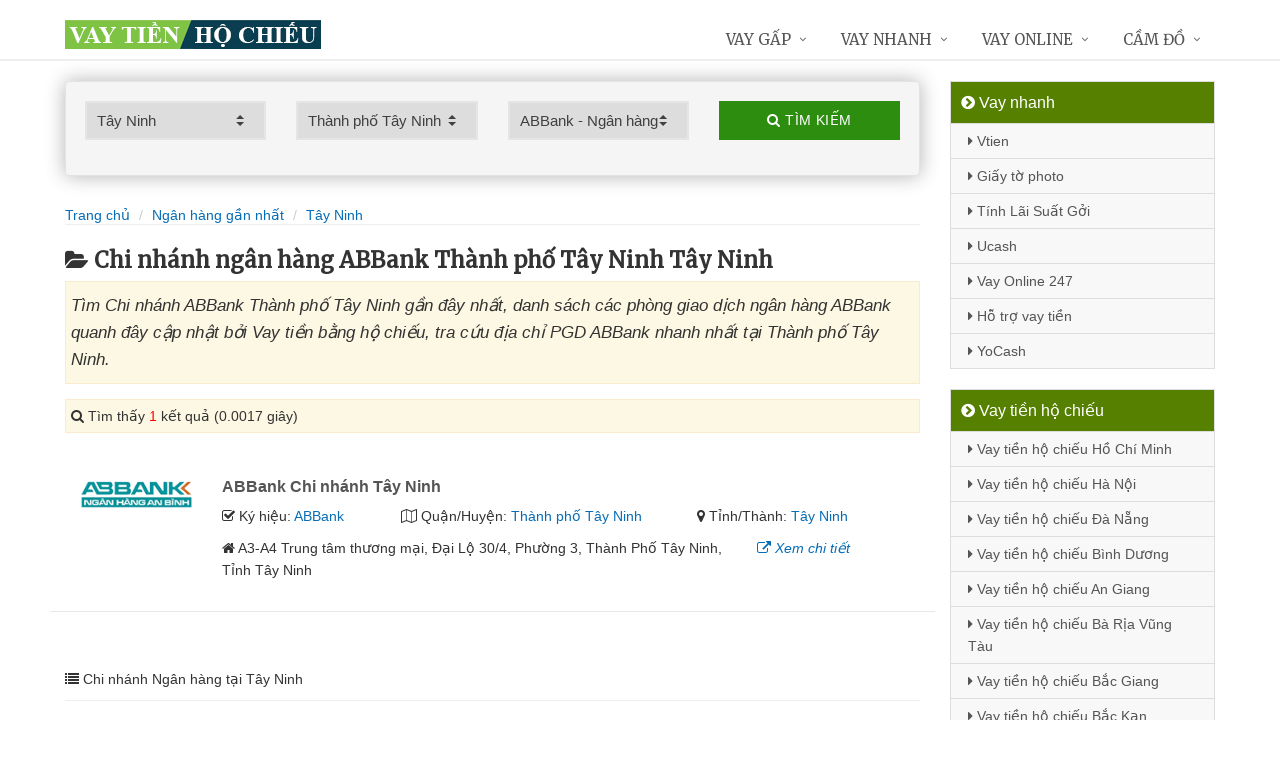

--- FILE ---
content_type: text/html; charset=UTF-8
request_url: https://vaytienhochieu.com/chi-nhanh-abbank-tay-ninh-tai-tay-ninh/
body_size: 10982
content:
<!DOCTYPE html>
<html lang="vi"><head>
	<meta name="robots" content="index,follow" /> 
    <meta charset="utf-8">
	<title>Chi nhánh ngân hàng ABBank Thành phố Tây Ninh Tây Ninh</title>
	<meta http-equiv="X-UA-Compatible" content="IE=edge"/>
	<!--<link rel="amphtml" href="https://vaytienhochieu.com/chi-nhanh-abbank-tay-ninh-tai-tay-ninh/?amp=1" />-->
	<link rel="canonical" href="https://vaytienhochieu.com/chi-nhanh-abbank-tay-ninh-tai-tay-ninh/"/>
		<meta name="viewport" content="width=device-width, initial-scale=1.0">
	<meta http-equiv="x-dns-prefetch-control" content="on">	
	 <link rel="preconnect dns-prefetch" href="https://www.google-analytics.com" />
    <link rel="preconnect dns-prefetch" href="https://www.googletagmanager.com"/>
    <link rel="preconnect dns-prefetch" href="https://ajax.googleapis.com"/>
    <link rel="preconnect dns-prefetch" href="https://cdnjs.cloudflare.com"/>
    <link rel="preconnect dns-prefetch" href="https://images.dmca.com"/>
    <link rel="preconnect dns-prefetch" href="https://fonts.googleapis.com"/>

		
	<meta name="description" content="Tìm Chi nhánh ABBank Thành phố Tây Ninh gần đây nhất, danh sách các phòng giao dịch ngân hàng ABBank quanh đây cập nhật bởi Vay tiền bằng hộ chiếu, tra cứu địa chỉ PGD ABBank nhanh nhất tại Thành phố Tây Ninh" />	
	<meta name="apple-mobile-web-app-capable" content="yes"/>
	<meta name="apple-mobile-web-app-title" content="Vay tiền bằng hộ chiếu"/>
	<meta content="Vay tiền bằng hộ chiếu" property="og:site_name"/>
	<meta property="og:locale" content="vi_VN" />
	<meta property="og:type" content="website"/>
    <meta property="og:url" content="https://vaytienhochieu.com/chi-nhanh-abbank-tay-ninh-tai-tay-ninh/"/>   
	<meta property="og:title" content="Chi nhánh ngân hàng ABBank Thành phố Tây Ninh Tây Ninh" /> 
	<meta property="og:description" content="Tìm Chi nhánh ABBank Thành phố Tây Ninh gần đây nhất, danh sách các phòng giao dịch ngân hàng ABBank quanh đây cập nhật bởi Vay tiền bằng hộ chiếu, tra cứu địa chỉ PGD ABBank nhanh nhất tại Thành phố Tây Ninh" />	<meta property="og:image" content="https://vaytienhochieu.com/images/chi-nhanh-ngan-hang.jpg" />
	<meta property="og:image:width" content="500"/><meta property="og:image:height" content="263"/>	<meta content="vi-VN" itemprop="inLanguage"/>
	<meta name="twitter:card" content="summary">
	<meta name="twitter:url" content="https://vaytienhochieu.com/chi-nhanh-abbank-tay-ninh-tai-tay-ninh/">
	<meta name="twitter:title" content="Chi nhánh ngân hàng ABBank Thành phố Tây Ninh Tây Ninh">
	<meta name="twitter:description" content="Tìm Chi nhánh ABBank Thành phố Tây Ninh gần đây nhất, danh sách các phòng giao dịch ngân hàng ABBank quanh đây cập nhật bởi Vay tiền bằng hộ chiếu, tra cứu địa chỉ PGD ABBank nhanh nhất tại Thành phố Tây Ninh">	<meta name="twitter:image" content="https://vaytienhochieu.com/images/chi-nhanh-ngan-hang.jpg" />
	<meta name="twitter:site" content="Chi nhánh ngân hàng ABBank Thành phố Tây Ninh Tây Ninh">
	<meta name="twitter:creator" content="Chi nhánh ngân hàng ABBank Thành phố Tây Ninh Tây Ninh">
	<meta name="theme-color" content="#fff">

		<link rel="shortcut icon" href="https://vaytienhochieu.com/images/favicon3.ico" type="image/x-icon">  

	<link rel="stylesheet" href="https://vaytienhochieu.com/css/bootstrap.min.css" type="text/css">
    <link rel="stylesheet" href="https://vaytienhochieu.com/css/styles.css" type="text/css">
    <link rel="stylesheet" href="https://vaytienhochieu.com/css/header-defaults.css" type="text/css">
            <link rel="stylesheet" href="https://vaytienhochieu.com/css/custom.css" type="text/css">
    <link rel="stylesheet" href="https://vaytienhochieu.com/css/tvn-pc-min.css" type="text/css">
	<link rel="stylesheet" href="https://vaytienhochieu.com/css/cssmois.css" type="text/css">
	<link rel="stylesheet" href="https://vaytienhochieu.com/css/responsives.css" type="text/css">
	<script type="text/javascript" src="https://ajax.googleapis.com/ajax/libs/jquery/3.5.1/jquery.min.js"></script>
	<style>.news-v3 h2 a,.news-v3 h2 a:link,.news-v3 h2 a:visited {color:#444;} a { color: #076DB6;} .btn-u {background:#2c8d0e; width:100%;} span.label-u,span.badge-u,.list-group-item.active>.badge.badge-u { background: #444;} .page a:hover{background:#076DB6;} .page a.active{background:#008000;} .page a{border:1px solid #076DB6;color:#076DB6;} .footer a{color:#eee;} .jas-sale-pop {background:url("images/notify.svg") no-repeat #fff center left;} .jsale{padding-left:40px;} span.textview{display:none;} span.textviews{display:none;} span.textviewx{color:red;}</style>
	<style>
</style>



<script async src="https://www.googletagmanager.com/gtag/js?id=UA-149479086-1"></script>
<script>
  window.dataLayer = window.dataLayer || [];
  function gtag(){dataLayer.push(arguments);}
  gtag('js', new Date());

  gtag('config', 'UA-149479086-1');
</script>
</head><body><div class="wrapper "><div class="container content antab">	<div class="row">	<div class="col-md-9">		<script type="text/javascript" src="https://vaytienhochieu.com/js/jquery.fancybox.js"></script>
<script type="text/javascript" src="https://vaytienhochieu.com/js/module.js"></script>
<link rel="stylesheet" href="https://vaytienhochieu.com/css/sky-forms.css">
<div class="well sky-form">
	<form method="get" action="https://vaytienhochieu.com/sources/xuly.php" name="frmKhuVuc" class="form-gs-timkiem" enctype="multipart/form-data">
	<div class="row">

	<section class="col col-3">
	<label class="select">
				<select name="tinhthanh" id="tinhthanh" class="clsip slinput select2">
				<option value="0">- Tỉnh/Thành -</option>
								<option  value="1000">Hồ Chí Minh</option>
								<option  value="1001">Hà Nội</option>
								<option  value="1002">Đà Nẵng</option>
								<option  value="1003">Bình Dương</option>
								<option  value="1029">An Giang</option>
								<option  value="1009">Bà Rịa Vũng Tàu</option>
								<option  value="1027">Bắc Giang</option>
								<option  value="1061">Bắc Kạn</option>
								<option  value="1054">Bạc Liêu</option>
								<option  value="1016">Bắc Ninh</option>
								<option  value="1036">Bến Tre</option>
								<option  value="1024">Bình Định</option>
								<option  value="1022">Bình Phước</option>
								<option  value="1012">Bình Thuận</option>
								<option  value="1038">Cà Mau</option>
								<option  value="1011">Cần Thơ</option>
								<option  value="1062">Cao Bằng</option>
								<option  value="1010">Đắk Lắk</option>
								<option  value="1037">Đắk Nông</option>
								<option  value="1057">Điện Biên</option>
								<option  value="1004">Đồng Nai</option>
								<option  value="1046">Đồng Tháp</option>
								<option  value="1021">Gia Lai</option>
								<option  value="1060">Hà Giang</option>
								<option  value="1044">Hà Nam</option>
								<option  value="1045">Hà Tĩnh</option>
								<option  value="1020">Hải Dương</option>
								<option  value="1006">Hải Phòng</option>
								<option  value="1052">Hậu Giang</option>
								<option  value="1028">Hòa Bình</option>
								<option  value="1023">Hưng Yên</option>
								<option  value="1005">Khánh Hòa</option>
								<option  value="1015">Kiên Giang</option>
								<option  value="1048">Kon Tum</option>
								<option  value="1058">Lai Châu</option>
								<option  value="1013">Lâm Đồng</option>
								<option  value="1059">Lạng Sơn</option>
								<option  value="1033">Lào Cai</option>
								<option  value="1007">Long An</option>
								<option  value="1034">Nam Định</option>
								<option  value="1019">Nghệ An</option>
								<option  value="1040">Ninh Bình</option>
								<option  value="1042">Ninh Thuận</option>
								<option  value="1041">Phú Thọ</option>
								<option  value="1043">Phú Yên</option>
								<option  value="1049">Quảng Bình</option>
								<option  value="1008">Quảng Nam</option>
								<option  value="1035">Quảng Ngãi</option>
								<option  value="1017">Quảng Ninh</option>
								<option  value="1050">Quảng Trị</option>
								<option  value="1047">Sóc Trăng</option>
								<option  value="1053">Sơn La</option>
								<option selected value="1031">Tây Ninh</option>
								<option  value="1026">Thái Bình</option>
								<option  value="1032">Thái Nguyên</option>
								<option  value="1018">Thanh Hóa</option>
								<option  value="1014">Thừa Thiên Huế</option>
								<option  value="1025">Tiền Giang</option>
								<option  value="1051">Trà Vinh</option>
								<option  value="1056">Tuyên Quang</option>
								<option  value="1039">Vĩnh Long</option>
								<option  value="1030">Vĩnh Phúc</option>
								<option  value="1055">Yên Bái</option>
								<option  value="1066">Nhanh nhất</option>
								<option  value="1065">Online</option>
								<option  value="1064">Mới nhất</option>
							</select>
		<i></i>
	</label>
	</section>
	<section class="col col-3">
	<label class="select" id="khuvuc3">
	<select  name="quanhuyen" id="quanhuyen" class="clsip slinput select2">
				<option value="0">- Quận/Huyện -</option>								
												<option  value="1405">Bến Cầu</option>
								<option  value="1406">Châu Thành</option>
								<option  value="1407">Dương Minh Châu</option>
								<option  value="1408">Gò Dầu</option>
								<option  value="1409">Hòa Thành</option>
								<option  value="1410">Tân Biên</option>
								<option  value="1411">Tân Châu</option>
								<option selected value="1412">Thành phố Tây Ninh</option>
								<option  value="1413">Trảng Bàng</option>
							</select><i></i>
	</label>
	</section>
	<section class="col col-3">
	<label class="select">
		<select name="nganhang" id="nganhang" class="clsip slinput">
		<option value="0">- Ngân hàng -</option>
						<option  value="1007">Agribank - Ngân hàng Nông nghiệp</option>
						<option  value="1002">VietinBank - Ngân hàng Công Thương</option>
						<option  value="1004">BIDV - Đầu Tư Và Phát Triển VN</option>
						<option  value="1001">Vietcombank - Ngân hàng Ngoại Thương</option>
						<option  value="1009">Sacombank - Sài Gòn Thương Tín</option>
						<option  value="1000">ACB - Ngân hàng Á Châu</option>
						<option  value="1006">VPBank - Việt Nam Thịnh Vượng</option>
						<option  value="1003">Techcombank - Ngân hàng Kỹ Thương</option>
						<option  value="1010">DongA Bank - Ngân hàng Đông Á</option>
						<option  value="1005">MSB - Ngân hàng Hàng Hải</option>
						<option  value="1020">SCB - Ngân hàng Sài Gòn</option>
						<option  value="1021">SHB - Sài Gòn Hà Nội</option>
						<option  value="1035">HDBank - Ngân hàng HDBank</option>
						<option  value="1008">Eximbank - Ngân hàng Xuất nhập khẩu</option>
						<option  value="1015">MB Bank - Ngân hàng Quân đội</option>
						<option selected value="1018">ABBank - Ngân hàng An Bình</option>
						<option  value="1017">SeABank - Ngân hàng Đông Nam Á</option>
						<option  value="1012">VIB - Ngân hàng Quốc tế</option>
						<option  value="1026">CBBank - Ngân hàng Xây dựng</option>
						<option  value="1031">Kienlongbank - Ngân hàng Kiên Long</option>
						<option  value="1024">OceanBank - Ngân hàng Đại Dương</option>
						<option  value="1022">VietBank - Việt Nam Thương Tín</option>
						<option  value="1023">OCB - Ngân hàng Phương Đông</option>
						<option  value="1033">LienVietPostBank - Ngân hàng Bưu điện</option>
						<option  value="1038">PVcomBank - Ngân hàng Đại Chúng</option>
						<option  value="1011">NASB - Ngân hàng Bắc Á</option>
						<option  value="1039">NCB - Ngân hàng Quốc Dân</option>
						<option  value="1013">VietABank - Ngân hàng Việt Á</option>
						<option  value="1037">GPBank - Ngân hàng Dầu Khí</option>
						<option  value="1029">PGBank - Ngân hàng Petrolimex</option>
						<option  value="1027">Saigonbank - Sài Gòn Công Thương</option>
						<option  value="1036">SBV - Ngân hàng Nhà nước</option>
						<option  value="1014">TP Bank - Ngân hàng Tiên Phong</option>
						<option  value="1028">VDB - Ngân hàng phát triển VN</option>
						<option  value="1030">Nam A Bank - Ngân hàng Nam Á</option>
						<option  value="1025">Viet Capital Bank - Ngân hàng Bản Việt</option>
						<option  value="1034">BaoViet Bank - Ngân hàng Bảo Việt</option>
						<option  value="1032">Shinhan Bank - Ngân hàng Shinhan</option>
						<option  value="1016">HSBC - Ngân hàng HSBC</option>
						<option  value="1040">ANZ - Ngân hàng ANZ</option>
				</select>
	<i></i>
	</label>
	</section>
	<section class="col col-3">
		<button type="submit" class="btn-u btn-block"><i class="fa fa-search"></i> Tìm kiếm</button>
	</section>

	</div>
	</form>
</div>
<div class="breadcrumbs no-padding-bottom">
	<div class="container  no-padding">
		<ul class="pull-left breadcrumb no-margin-bottom">
			<li><a title="Vay tiền bằng hộ chiếu" href="https://vaytienhochieu.com/"><span>Trang chủ</span></a></li>
			<li><a title="Ngân hàng gần nhất" href="https://vaytienhochieu.com/chi-nhanh-ngan-hang/"><span>Ngân hàng gần nhất</span></a></li>
			<li><a title="Chi nhánh ngân hàng Tây Ninh" href="https://vaytienhochieu.com/chi-nhanh-ngan-hang-tai-tay-ninh/"><span>Tây Ninh</span></a></li>		</ul>
	</div>
</div>
<h1 class="title margin-top-20"><i class="fa fa-folder-open" aria-hidden="true"></i>Chi nhánh ngân hàng ABBank Thành phố Tây Ninh Tây Ninh</h1>
<div class="alert alert-warning fade in"><h2 class="description"><i>Tìm Chi nhánh ABBank Thành phố Tây Ninh gần đây nhất, danh sách các phòng giao dịch ngân hàng ABBank quanh đây cập nhật bởi Vay tiền bằng hộ chiếu, tra cứu địa chỉ PGD ABBank nhanh nhất tại Thành phố Tây Ninh.</i></h2></div>

<div class="alert alert-warning fade in">
    <p><i aria-hidden="true" class="fa fa-search"></i> Tìm thấy <font color="red">1</font> kết quả (0.0017 giây)</p>
</div>
<div class="content_page" >
	<div class="row border-bottom phantang" >
	<div class="col-md-12">
		<div class="col-md-2 margin-bottom-5">
			<a rel="nofollow" href="https://vaytienhochieu.com/chi-nhanh-abbank-tay-ninh-7432.html"><img alt="Ngân hàng TMCP An Bình" src="https://vaytienhochieu.com/upload/hinhanh/abbank.png"></a>
		</div>
		<div class="col-md-10">
			<h3><a rel="nofollow" href="https://vaytienhochieu.com/chi-nhanh-abbank-tay-ninh-7432.html" title="Ngân hàng ABBank Chi nhánh Tây Ninh"><span >ABBank Chi nhánh Tây Ninh</span></a></h3>
			
			<div class="row">
			<div class="col-md-3">
					<p><i class="fa fa-check-square-o" aria-hidden="true"></i> Ký hiệu: <a rel="nofollow" href="https://vaytienhochieu.com/chi-nhanh-abbank/">ABBank</a></p>
				</div>	
			
				<div class="col-md-5">
					<p><i class="fa fa-map-o" aria-hidden="true"></i> Quận/Huyện: <a rel="nofollow" href="https://vaytienhochieu.com/chi-nhanh-abbank-tay-ninh-tai-tay-ninh/">Thành phố Tây Ninh</a></p>
				</div>
				<div class="col-md-4">
					<p><i class="fa fa-map-marker" aria-hidden="true"></i> Tỉnh/Thành: <a rel="nofollow" href="https://vaytienhochieu.com/chi-nhanh-abbank-tai-tay-ninh/">Tây Ninh</a></p>
			</div>
			</div>
			<div class="row" >
				<div class="col-md-9">
					<p><i class="fa fa-home" aria-hidden="true"></i> <span id="diachi7432"></span></p>
									</div>
				<div class="col-md-3">
					<p><a rel="nofollow" href="https://vaytienhochieu.com/chi-nhanh-abbank-tay-ninh-7432.html"><i class="fa fa-external-link" aria-hidden="true"></i> <i>Xem chi tiết</i></a></p>
				</div>
			</div>			
		</div>
	</div>
	</div>
<div class="page">
	<center><div class="pagination pnavigation clearfix"><p class="page-nav"></p> </div></center>
</div>
<div class="clearfix"></div>
<div class="breadcrumbs no-padding">
	<ul class="pull-left no-padding">
		<i class="fa fa-list" aria-hidden="true"></i> <span>Chi nhánh Ngân hàng tại Tây Ninh</span>
	</ul>
</div>
<div class="lienquan row content-xs">
<div class="col-md-3 col-xs-6">
	<p>
		<a title="Chi nhánh ACB Tây Ninh" href="https://vaytienhochieu.com/chi-nhanh-acb-tai-tay-ninh/"><img width="40" src="https://vaytienhochieu.com/upload/hinhanh/acb.png" /> ACB</a> <i>(4)</i>
	</p>
</div>
<div class="col-md-3 col-xs-6">
	<p>
		<a title="Chi nhánh Vietcombank Tây Ninh" href="https://vaytienhochieu.com/chi-nhanh-vietcombank-tai-tay-ninh/"><img width="40" src="https://vaytienhochieu.com/upload/hinhanh/vietcombank.png" /> Vietcombank</a> <i>(5)</i>
	</p>
</div>
<div class="col-md-3 col-xs-6">
	<p>
		<a title="Chi nhánh VietinBank Tây Ninh" href="https://vaytienhochieu.com/chi-nhanh-vietinbank-tai-tay-ninh/"><img width="40" src="https://vaytienhochieu.com/upload/hinhanh/vietinbank.png" /> VietinBank</a> <i>(12)</i>
	</p>
</div>
<div class="col-md-3 col-xs-6">
	<p>
		<a title="Chi nhánh Techcombank Tây Ninh" href="https://vaytienhochieu.com/chi-nhanh-techcombank-tai-tay-ninh/"><img width="40" src="https://vaytienhochieu.com/upload/hinhanh/techcombank.png" /> Techcombank</a> <i>(1)</i>
	</p>
</div>
<div class="col-md-3 col-xs-6">
	<p>
		<a title="Chi nhánh BIDV Tây Ninh" href="https://vaytienhochieu.com/chi-nhanh-bidv-tai-tay-ninh/"><img width="40" src="https://vaytienhochieu.com/upload/hinhanh/bidv.png" /> BIDV</a> <i>(3)</i>
	</p>
</div>
<div class="col-md-3 col-xs-6">
	<p>
		<a title="Chi nhánh MSB Tây Ninh" href="https://vaytienhochieu.com/chi-nhanh-msb-tai-tay-ninh/"><img width="40" src="https://vaytienhochieu.com/upload/hinhanh/msb.png" /> MSB</a> <i>(1)</i>
	</p>
</div>
<div class="col-md-3 col-xs-6">
	<p>
		<a title="Chi nhánh Agribank Tây Ninh" href="https://vaytienhochieu.com/chi-nhanh-agribank-tai-tay-ninh/"><img width="40" src="https://vaytienhochieu.com/upload/hinhanh/agribank.png" /> Agribank</a> <i>(21)</i>
	</p>
</div>
<div class="col-md-3 col-xs-6">
	<p>
		<a title="Chi nhánh Sacombank Tây Ninh" href="https://vaytienhochieu.com/chi-nhanh-sacombank-tai-tay-ninh/"><img width="40" src="https://vaytienhochieu.com/upload/hinhanh/sacombank.png" /> Sacombank</a> <i>(6)</i>
	</p>
</div>
<div class="col-md-3 col-xs-6">
	<p>
		<a title="Chi nhánh DongA Bank Tây Ninh" href="https://vaytienhochieu.com/chi-nhanh-dongabank-tai-tay-ninh/"><img width="40" src="https://vaytienhochieu.com/upload/hinhanh/dongabank.png" /> DongABank</a> <i>(1)</i>
	</p>
</div>
<div class="col-md-3 col-xs-6">
	<p>
		<a title="Chi nhánh VIB Tây Ninh" href="https://vaytienhochieu.com/chi-nhanh-vib-tai-tay-ninh/"><img width="40" src="https://vaytienhochieu.com/upload/hinhanh/vib.png" /> VIB</a> <i>(1)</i>
	</p>
</div>
<div class="col-md-3 col-xs-6">
	<p>
		<a title="Chi nhánh MB Bank Tây Ninh" href="https://vaytienhochieu.com/chi-nhanh-mbbank-tai-tay-ninh/"><img width="40" src="https://vaytienhochieu.com/upload/hinhanh/mbbank.png" /> MBBank</a> <i>(1)</i>
	</p>
</div>
<div class="col-md-3 col-xs-6">
	<p>
		<a title="Chi nhánh ABBank Tây Ninh" href="https://vaytienhochieu.com/chi-nhanh-abbank-tai-tay-ninh/"><img width="40" src="https://vaytienhochieu.com/upload/hinhanh/abbank.png" /> ABBank</a> <i>(1)</i>
	</p>
</div>
<div class="col-md-3 col-xs-6">
	<p>
		<a title="Chi nhánh Viet Capital Bank Tây Ninh" href="https://vaytienhochieu.com/chi-nhanh-vietcapitalbank-tai-tay-ninh/"><img width="40" src="https://vaytienhochieu.com/upload/hinhanh/vietxapitalbank.png" /> VietCapitalBank</a> <i>(1)</i>
	</p>
</div>
<div class="col-md-3 col-xs-6">
	<p>
		<a title="Chi nhánh VDB Tây Ninh" href="https://vaytienhochieu.com/chi-nhanh-vdb-tai-tay-ninh/"><img width="40" src="https://vaytienhochieu.com/upload/hinhanh/vdb.png" /> VDB</a> <i>(1)</i>
	</p>
</div>
<div class="col-md-3 col-xs-6">
	<p>
		<a title="Chi nhánh HDBank Tây Ninh" href="https://vaytienhochieu.com/chi-nhanh-hdbank-tai-tay-ninh/"><img width="40" src="https://vaytienhochieu.com/upload/hinhanh/hdbank.png" /> HDBank</a> <i>(1)</i>
	</p>
</div>
<div class="col-md-3 col-xs-6">
	<p>
		<a title="Chi nhánh SBV Tây Ninh" href="https://vaytienhochieu.com/chi-nhanh-sbv-tai-tay-ninh/"><img width="40" src="https://vaytienhochieu.com/upload/hinhanh/sbv.png" /> SBV</a> <i>(1)</i>
	</p>
</div>
<div class="col-md-3 col-xs-6">
	<p>
		<a title="Chi nhánh PVcomBank Tây Ninh" href="https://vaytienhochieu.com/chi-nhanh-pvcombank-tai-tay-ninh/"><img width="40" src="https://vaytienhochieu.com/upload/hinhanh/pvcombank.png" /> PVcomBank</a> <i>(1)</i>
	</p>
</div>
</div>

<div class="breadcrumbs no-padding">
	<ul class="pull-left no-padding"><i class="fa fa-list" aria-hidden="true"></i> <span>Chi nhánh Tây Ninh - Khu vực</span></ul>
</div>
<div class="lienquan row content-xs">
<div class="col-md-3 col-xs-6">
	<p>
		<i class="fa fa-chevron-circle-right" aria-hidden="true"></i> <a title="Chi nhánh ngân hàng Bến Cầu" href="https://vaytienhochieu.com/chi-nhanh-ngan-hang-ben-cau-tai-tay-ninh/">Bến Cầu</a> <i>(2)</i>
	</p>
</div>
<div class="col-md-3 col-xs-6">
	<p>
		<i class="fa fa-chevron-circle-right" aria-hidden="true"></i> <a title="Chi nhánh ngân hàng Châu Thành" href="https://vaytienhochieu.com/chi-nhanh-ngan-hang-chau-thanh-tai-tay-ninh/">Châu Thành</a> <i>(4)</i>
	</p>
</div>
<div class="col-md-3 col-xs-6">
	<p>
		<i class="fa fa-chevron-circle-right" aria-hidden="true"></i> <a title="Chi nhánh ngân hàng Dương Minh Châu" href="https://vaytienhochieu.com/chi-nhanh-ngan-hang-duong-minh-chau-tai-tay-ninh/">Dương Minh Châu</a> <i>(4)</i>
	</p>
</div>
<div class="col-md-3 col-xs-6">
	<p>
		<i class="fa fa-chevron-circle-right" aria-hidden="true"></i> <a title="Chi nhánh ngân hàng Gò Dầu" href="https://vaytienhochieu.com/chi-nhanh-ngan-hang-go-dau-tai-tay-ninh/">Gò Dầu</a> <i>(8)</i>
	</p>
</div>
<div class="col-md-3 col-xs-6">
	<p>
		<i class="fa fa-chevron-circle-right" aria-hidden="true"></i> <a title="Chi nhánh ngân hàng Hòa Thành" href="https://vaytienhochieu.com/chi-nhanh-ngan-hang-hoa-thanh-tai-tay-ninh/">Hòa Thành</a> <i>(5)</i>
	</p>
</div>
<div class="col-md-3 col-xs-6">
	<p>
		<i class="fa fa-chevron-circle-right" aria-hidden="true"></i> <a title="Chi nhánh ngân hàng Tân Biên" href="https://vaytienhochieu.com/chi-nhanh-ngan-hang-tan-bien-tai-tay-ninh/">Tân Biên</a> <i>(3)</i>
	</p>
</div>
<div class="col-md-3 col-xs-6">
	<p>
		<i class="fa fa-chevron-circle-right" aria-hidden="true"></i> <a title="Chi nhánh ngân hàng Tân Châu" href="https://vaytienhochieu.com/chi-nhanh-ngan-hang-tan-chau-tai-tay-ninh/">Tân Châu</a> <i>(6)</i>
	</p>
</div>
<div class="col-md-3 col-xs-6">
	<p>
		<i class="fa fa-chevron-circle-right" aria-hidden="true"></i> <a title="Chi nhánh ngân hàng Thành phố Tây Ninh" href="https://vaytienhochieu.com/chi-nhanh-ngan-hang-tay-ninh-tai-tay-ninh/">Thành phố Tây Ninh</a> <i>(22)</i>
	</p>
</div>
<div class="col-md-3 col-xs-6">
	<p>
		<i class="fa fa-chevron-circle-right" aria-hidden="true"></i> <a title="Chi nhánh ngân hàng Trảng Bàng" href="https://vaytienhochieu.com/chi-nhanh-ngan-hang-trang-bang-tai-tay-ninh/">Trảng Bàng</a> <i>(8)</i>
	</p>
</div>
</div>
<div class="clearfix"></div>
</div>

<script type="application/ld+json">
            {
            "@context": "http://schema.org",
            "@type": "BreadcrumbList",
            "itemListElement": [
                {
                    "@type": "ListItem",
                    "position": 1,
                    "item": {
                    "@id": "https://vaytienhochieu.com/",
                    "name": "Vay tiền bằng hộ chiếu"
                }},
                {
                    "@type": "ListItem",
                    "position": 2,
                    "item": {
                    "@id": "https://vaytienhochieu.com/chi-nhanh-ngan-hang/",
                    "name": "Ngân hàng gần nhất"
                }} 
								,{
                    "@type": "ListItem",
                    "position": 3,
                    "item": {
                    "@id": "https://vaytienhochieu.com/chi-nhanh-ngan-hang-tai-tay-ninh/",
                    "name": "Tây Ninh"
                }}
				            ]}
</script>
<script async type="text/javascript" src="https://vaytienhochieu.com/library/addressjs.php?tinhthanh=1031&quanhuyen=1412&idnganhang=1018&s=0&p=12&cayatm=0&danhmuc=1"></script>
	</div>		<div class="col-md-3 menu-left">
<ul class="list-group sidebar-nav-v1">
	<li class="list-group-item active">
	<span><i class="fa fa-chevron-circle-right" aria-hidden="true"></i> Vay nhanh</span>
		<ul class="collapse in">
						<li><a title="App Vtien Vay tiền" href="https://vaytienhochieu.com/vtien.html"><i class="fa fa-caret-right" aria-hidden="true"></i> Vtien</a></li>
							<li><a title="Vay tiền bằng giấy tờ photo" href="https://vaytienhochieu.com/vay-tien-bang-giay-to-photo.html"><i class="fa fa-caret-right" aria-hidden="true"></i> Giấy tờ photo</a></li>
							<li><a title="App Tính Lãi Suất Gởi & Vay Vay tiền" href="https://vaytienhochieu.com/tinh-lai-suat-goi-vay.html"><i class="fa fa-caret-right" aria-hidden="true"></i> Tính Lãi Suất Gởi</a></li>
							<li><a title="App Ucash Vay tiền" href="https://vaytienhochieu.com/ucash.html"><i class="fa fa-caret-right" aria-hidden="true"></i> Ucash</a></li>
							<li><a title="App Vay Online 247 Vay tiền" href="https://vaytienhochieu.com/vay-online-247.html"><i class="fa fa-caret-right" aria-hidden="true"></i> Vay Online 247</a></li>
							<li><a title="Hỗ trợ vay tiền nhanh Online trong ngày" href="https://vaytienhochieu.com/ho-tro-vay-tien-nhanh.html"><i class="fa fa-caret-right" aria-hidden="true"></i> Hỗ trợ vay tiền</a></li>
							<li><a title="App YoCash Vay tiền" href="https://vaytienhochieu.com/yocash.html"><i class="fa fa-caret-right" aria-hidden="true"></i> YoCash</a></li>
					</ul>
	</li>
</ul>



	<ul class="list-group sidebar-nav-v1">
		<li class="list-group-item active">
			<span><i class="fa fa-chevron-circle-right" aria-hidden="true"></i> Vay tiền hộ chiếu</span>
			<ul class="collapse in">		
								<li>
					<a title="Vay tiền hộ chiếu Hồ Chí Minh" href="https://vaytienhochieu.com/vay-tien-ho-chieu-ho-chi-minh.html"><i class="fa fa-caret-right" aria-hidden="true"></i> Vay tiền hộ chiếu Hồ Chí Minh</a>
				</li>
								<li>
					<a title="Vay tiền hộ chiếu Hà Nội" href="https://vaytienhochieu.com/vay-tien-ho-chieu-ha-noi.html"><i class="fa fa-caret-right" aria-hidden="true"></i> Vay tiền hộ chiếu Hà Nội</a>
				</li>
								<li>
					<a title="Vay tiền hộ chiếu Đà Nẵng" href="https://vaytienhochieu.com/vay-tien-ho-chieu-da-nang.html"><i class="fa fa-caret-right" aria-hidden="true"></i> Vay tiền hộ chiếu Đà Nẵng</a>
				</li>
								<li>
					<a title="Vay tiền hộ chiếu Bình Dương" href="https://vaytienhochieu.com/vay-tien-ho-chieu-binh-duong.html"><i class="fa fa-caret-right" aria-hidden="true"></i> Vay tiền hộ chiếu Bình Dương</a>
				</li>
								<li>
					<a title="Vay tiền hộ chiếu An Giang" href="https://vaytienhochieu.com/vay-tien-ho-chieu-an-giang.html"><i class="fa fa-caret-right" aria-hidden="true"></i> Vay tiền hộ chiếu An Giang</a>
				</li>
								<li>
					<a title="Vay tiền hộ chiếu Bà Rịa Vũng Tàu" href="https://vaytienhochieu.com/vay-tien-ho-chieu-ba-ria-vung-tau.html"><i class="fa fa-caret-right" aria-hidden="true"></i> Vay tiền hộ chiếu Bà Rịa Vũng Tàu</a>
				</li>
								<li>
					<a title="Vay tiền hộ chiếu Bắc Giang" href="https://vaytienhochieu.com/vay-tien-ho-chieu-bac-giang.html"><i class="fa fa-caret-right" aria-hidden="true"></i> Vay tiền hộ chiếu Bắc Giang</a>
				</li>
								<li>
					<a title="Vay tiền hộ chiếu Bắc Kạn" href="https://vaytienhochieu.com/vay-tien-ho-chieu-bac-kan.html"><i class="fa fa-caret-right" aria-hidden="true"></i> Vay tiền hộ chiếu Bắc Kạn</a>
				</li>
								<li>
					<a title="Vay tiền hộ chiếu Bạc Liêu" href="https://vaytienhochieu.com/vay-tien-ho-chieu-bac-lieu.html"><i class="fa fa-caret-right" aria-hidden="true"></i> Vay tiền hộ chiếu Bạc Liêu</a>
				</li>
								<li>
					<a title="Vay tiền hộ chiếu Bắc Ninh" href="https://vaytienhochieu.com/vay-tien-ho-chieu-bac-ninh.html"><i class="fa fa-caret-right" aria-hidden="true"></i> Vay tiền hộ chiếu Bắc Ninh</a>
				</li>
								<li>
					<a title="Vay tiền hộ chiếu Bến Tre" href="https://vaytienhochieu.com/vay-tien-ho-chieu-ben-tre.html"><i class="fa fa-caret-right" aria-hidden="true"></i> Vay tiền hộ chiếu Bến Tre</a>
				</li>
								<li>
					<a title="Vay tiền hộ chiếu Bình Định" href="https://vaytienhochieu.com/vay-tien-ho-chieu-binh-dinh.html"><i class="fa fa-caret-right" aria-hidden="true"></i> Vay tiền hộ chiếu Bình Định</a>
				</li>
								<li>
					<a title="Vay tiền hộ chiếu Bình Phước" href="https://vaytienhochieu.com/vay-tien-ho-chieu-binh-phuoc.html"><i class="fa fa-caret-right" aria-hidden="true"></i> Vay tiền hộ chiếu Bình Phước</a>
				</li>
								<li>
					<a title="Vay tiền hộ chiếu Bình Thuận" href="https://vaytienhochieu.com/vay-tien-ho-chieu-binh-thuan.html"><i class="fa fa-caret-right" aria-hidden="true"></i> Vay tiền hộ chiếu Bình Thuận</a>
				</li>
								<li>
					<a title="Vay tiền hộ chiếu Cà Mau" href="https://vaytienhochieu.com/vay-tien-ho-chieu-ca-mau.html"><i class="fa fa-caret-right" aria-hidden="true"></i> Vay tiền hộ chiếu Cà Mau</a>
				</li>
								<li>
					<a title="Vay tiền hộ chiếu Cần Thơ" href="https://vaytienhochieu.com/vay-tien-ho-chieu-can-tho.html"><i class="fa fa-caret-right" aria-hidden="true"></i> Vay tiền hộ chiếu Cần Thơ</a>
				</li>
								<li>
					<a title="Vay tiền hộ chiếu Cao Bằng" href="https://vaytienhochieu.com/vay-tien-ho-chieu-cao-bang.html"><i class="fa fa-caret-right" aria-hidden="true"></i> Vay tiền hộ chiếu Cao Bằng</a>
				</li>
								<li>
					<a title="Vay tiền hộ chiếu Đắk Lắk" href="https://vaytienhochieu.com/vay-tien-ho-chieu-dak-lak.html"><i class="fa fa-caret-right" aria-hidden="true"></i> Vay tiền hộ chiếu Đắk Lắk</a>
				</li>
								<li>
					<a title="Vay tiền hộ chiếu Đắk Nông" href="https://vaytienhochieu.com/vay-tien-ho-chieu-dak-nong.html"><i class="fa fa-caret-right" aria-hidden="true"></i> Vay tiền hộ chiếu Đắk Nông</a>
				</li>
								<li>
					<a title="Vay tiền hộ chiếu Điện Biên" href="https://vaytienhochieu.com/vay-tien-ho-chieu-dien-bien.html"><i class="fa fa-caret-right" aria-hidden="true"></i> Vay tiền hộ chiếu Điện Biên</a>
				</li>
								<li>
					<a title="Vay tiền hộ chiếu Đồng Nai" href="https://vaytienhochieu.com/vay-tien-ho-chieu-dong-nai.html"><i class="fa fa-caret-right" aria-hidden="true"></i> Vay tiền hộ chiếu Đồng Nai</a>
				</li>
								<li>
					<a title="Vay tiền hộ chiếu Đồng Tháp" href="https://vaytienhochieu.com/vay-tien-ho-chieu-dong-thap.html"><i class="fa fa-caret-right" aria-hidden="true"></i> Vay tiền hộ chiếu Đồng Tháp</a>
				</li>
								<li>
					<a title="Vay tiền hộ chiếu Gia Lai" href="https://vaytienhochieu.com/vay-tien-ho-chieu-gia-lai.html"><i class="fa fa-caret-right" aria-hidden="true"></i> Vay tiền hộ chiếu Gia Lai</a>
				</li>
								<li>
					<a title="Vay tiền hộ chiếu Hà Giang" href="https://vaytienhochieu.com/vay-tien-ho-chieu-ha-giang.html"><i class="fa fa-caret-right" aria-hidden="true"></i> Vay tiền hộ chiếu Hà Giang</a>
				</li>
								<li>
					<a title="Vay tiền hộ chiếu Hà Nam" href="https://vaytienhochieu.com/vay-tien-ho-chieu-ha-nam.html"><i class="fa fa-caret-right" aria-hidden="true"></i> Vay tiền hộ chiếu Hà Nam</a>
				</li>
								<li>
					<a title="Vay tiền hộ chiếu Hà Tĩnh" href="https://vaytienhochieu.com/vay-tien-ho-chieu-ha-tinh.html"><i class="fa fa-caret-right" aria-hidden="true"></i> Vay tiền hộ chiếu Hà Tĩnh</a>
				</li>
								<li>
					<a title="Vay tiền hộ chiếu Hải Dương" href="https://vaytienhochieu.com/vay-tien-ho-chieu-hai-duong.html"><i class="fa fa-caret-right" aria-hidden="true"></i> Vay tiền hộ chiếu Hải Dương</a>
				</li>
								<li>
					<a title="Vay tiền hộ chiếu Hải Phòng" href="https://vaytienhochieu.com/vay-tien-ho-chieu-hai-phong.html"><i class="fa fa-caret-right" aria-hidden="true"></i> Vay tiền hộ chiếu Hải Phòng</a>
				</li>
								<li>
					<a title="Vay tiền hộ chiếu Hậu Giang" href="https://vaytienhochieu.com/vay-tien-ho-chieu-hau-giang.html"><i class="fa fa-caret-right" aria-hidden="true"></i> Vay tiền hộ chiếu Hậu Giang</a>
				</li>
								<li>
					<a title="Vay tiền hộ chiếu Hòa Bình" href="https://vaytienhochieu.com/vay-tien-ho-chieu-hoa-binh.html"><i class="fa fa-caret-right" aria-hidden="true"></i> Vay tiền hộ chiếu Hòa Bình</a>
				</li>
								<li>
					<a title="Vay tiền hộ chiếu Hưng Yên" href="https://vaytienhochieu.com/vay-tien-ho-chieu-hung-yen.html"><i class="fa fa-caret-right" aria-hidden="true"></i> Vay tiền hộ chiếu Hưng Yên</a>
				</li>
								<li>
					<a title="Vay tiền hộ chiếu Khánh Hòa" href="https://vaytienhochieu.com/vay-tien-ho-chieu-khanh-hoa.html"><i class="fa fa-caret-right" aria-hidden="true"></i> Vay tiền hộ chiếu Khánh Hòa</a>
				</li>
								<li>
					<a title="Vay tiền hộ chiếu Kiên Giang" href="https://vaytienhochieu.com/vay-tien-ho-chieu-kien-giang.html"><i class="fa fa-caret-right" aria-hidden="true"></i> Vay tiền hộ chiếu Kiên Giang</a>
				</li>
								<li>
					<a title="Vay tiền hộ chiếu Kon Tum" href="https://vaytienhochieu.com/vay-tien-ho-chieu-kon-tum.html"><i class="fa fa-caret-right" aria-hidden="true"></i> Vay tiền hộ chiếu Kon Tum</a>
				</li>
								<li>
					<a title="Vay tiền hộ chiếu Lai Châu" href="https://vaytienhochieu.com/vay-tien-ho-chieu-lai-chau.html"><i class="fa fa-caret-right" aria-hidden="true"></i> Vay tiền hộ chiếu Lai Châu</a>
				</li>
								<li>
					<a title="Vay tiền hộ chiếu Lâm Đồng" href="https://vaytienhochieu.com/vay-tien-ho-chieu-lam-dong.html"><i class="fa fa-caret-right" aria-hidden="true"></i> Vay tiền hộ chiếu Lâm Đồng</a>
				</li>
								<li>
					<a title="Vay tiền hộ chiếu Lạng Sơn" href="https://vaytienhochieu.com/vay-tien-ho-chieu-lang-son.html"><i class="fa fa-caret-right" aria-hidden="true"></i> Vay tiền hộ chiếu Lạng Sơn</a>
				</li>
								<li>
					<a title="Vay tiền hộ chiếu Lào Cai" href="https://vaytienhochieu.com/vay-tien-ho-chieu-lao-cai.html"><i class="fa fa-caret-right" aria-hidden="true"></i> Vay tiền hộ chiếu Lào Cai</a>
				</li>
								<li>
					<a title="Vay tiền hộ chiếu Long An" href="https://vaytienhochieu.com/vay-tien-ho-chieu-long-an.html"><i class="fa fa-caret-right" aria-hidden="true"></i> Vay tiền hộ chiếu Long An</a>
				</li>
								<li>
					<a title="Vay tiền hộ chiếu Nam Định" href="https://vaytienhochieu.com/vay-tien-ho-chieu-nam-dinh.html"><i class="fa fa-caret-right" aria-hidden="true"></i> Vay tiền hộ chiếu Nam Định</a>
				</li>
								<li>
					<a title="Vay tiền hộ chiếu Nghệ An" href="https://vaytienhochieu.com/vay-tien-ho-chieu-nghe-an.html"><i class="fa fa-caret-right" aria-hidden="true"></i> Vay tiền hộ chiếu Nghệ An</a>
				</li>
								<li>
					<a title="Vay tiền hộ chiếu Ninh Bình" href="https://vaytienhochieu.com/vay-tien-ho-chieu-ninh-binh.html"><i class="fa fa-caret-right" aria-hidden="true"></i> Vay tiền hộ chiếu Ninh Bình</a>
				</li>
								<li>
					<a title="Vay tiền hộ chiếu Ninh Thuận" href="https://vaytienhochieu.com/vay-tien-ho-chieu-ninh-thuan.html"><i class="fa fa-caret-right" aria-hidden="true"></i> Vay tiền hộ chiếu Ninh Thuận</a>
				</li>
								<li>
					<a title="Vay tiền hộ chiếu Phú Thọ" href="https://vaytienhochieu.com/vay-tien-ho-chieu-phu-tho.html"><i class="fa fa-caret-right" aria-hidden="true"></i> Vay tiền hộ chiếu Phú Thọ</a>
				</li>
								<li>
					<a title="Vay tiền hộ chiếu Phú Yên" href="https://vaytienhochieu.com/vay-tien-ho-chieu-phu-yen.html"><i class="fa fa-caret-right" aria-hidden="true"></i> Vay tiền hộ chiếu Phú Yên</a>
				</li>
								<li>
					<a title="Vay tiền hộ chiếu Quảng Bình" href="https://vaytienhochieu.com/vay-tien-ho-chieu-quang-binh.html"><i class="fa fa-caret-right" aria-hidden="true"></i> Vay tiền hộ chiếu Quảng Bình</a>
				</li>
								<li>
					<a title="Vay tiền hộ chiếu Quảng Nam" href="https://vaytienhochieu.com/vay-tien-ho-chieu-quang-nam.html"><i class="fa fa-caret-right" aria-hidden="true"></i> Vay tiền hộ chiếu Quảng Nam</a>
				</li>
								<li>
					<a title="Vay tiền hộ chiếu Quảng Ngãi" href="https://vaytienhochieu.com/vay-tien-ho-chieu-quang-ngai.html"><i class="fa fa-caret-right" aria-hidden="true"></i> Vay tiền hộ chiếu Quảng Ngãi</a>
				</li>
								<li>
					<a title="Vay tiền hộ chiếu Quảng Ninh" href="https://vaytienhochieu.com/vay-tien-ho-chieu-quang-ninh.html"><i class="fa fa-caret-right" aria-hidden="true"></i> Vay tiền hộ chiếu Quảng Ninh</a>
				</li>
								<li>
					<a title="Vay tiền hộ chiếu Quảng Trị" href="https://vaytienhochieu.com/vay-tien-ho-chieu-quang-tri.html"><i class="fa fa-caret-right" aria-hidden="true"></i> Vay tiền hộ chiếu Quảng Trị</a>
				</li>
								<li>
					<a title="Vay tiền hộ chiếu Sóc Trăng" href="https://vaytienhochieu.com/vay-tien-ho-chieu-soc-trang.html"><i class="fa fa-caret-right" aria-hidden="true"></i> Vay tiền hộ chiếu Sóc Trăng</a>
				</li>
								<li>
					<a title="Vay tiền hộ chiếu Sơn La" href="https://vaytienhochieu.com/vay-tien-ho-chieu-son-la.html"><i class="fa fa-caret-right" aria-hidden="true"></i> Vay tiền hộ chiếu Sơn La</a>
				</li>
								<li>
					<a title="Vay tiền hộ chiếu Tây Ninh" href="https://vaytienhochieu.com/vay-tien-ho-chieu-tay-ninh.html"><i class="fa fa-caret-right" aria-hidden="true"></i> Vay tiền hộ chiếu Tây Ninh</a>
				</li>
								<li>
					<a title="Vay tiền hộ chiếu Thái Bình" href="https://vaytienhochieu.com/vay-tien-ho-chieu-thai-binh.html"><i class="fa fa-caret-right" aria-hidden="true"></i> Vay tiền hộ chiếu Thái Bình</a>
				</li>
								<li>
					<a title="Vay tiền hộ chiếu Thái Nguyên" href="https://vaytienhochieu.com/vay-tien-ho-chieu-thai-nguyen.html"><i class="fa fa-caret-right" aria-hidden="true"></i> Vay tiền hộ chiếu Thái Nguyên</a>
				</li>
								<li>
					<a title="Vay tiền hộ chiếu Thanh Hóa" href="https://vaytienhochieu.com/vay-tien-ho-chieu-thanh-hoa.html"><i class="fa fa-caret-right" aria-hidden="true"></i> Vay tiền hộ chiếu Thanh Hóa</a>
				</li>
								<li>
					<a title="Vay tiền hộ chiếu Thừa Thiên Huế" href="https://vaytienhochieu.com/vay-tien-ho-chieu-thua-thien-hue.html"><i class="fa fa-caret-right" aria-hidden="true"></i> Vay tiền hộ chiếu Thừa Thiên Huế</a>
				</li>
								<li>
					<a title="Vay tiền hộ chiếu Tiền Giang" href="https://vaytienhochieu.com/vay-tien-ho-chieu-tien-giang.html"><i class="fa fa-caret-right" aria-hidden="true"></i> Vay tiền hộ chiếu Tiền Giang</a>
				</li>
								<li>
					<a title="Vay tiền hộ chiếu Trà Vinh" href="https://vaytienhochieu.com/vay-tien-ho-chieu-tra-vinh.html"><i class="fa fa-caret-right" aria-hidden="true"></i> Vay tiền hộ chiếu Trà Vinh</a>
				</li>
								<li>
					<a title="Vay tiền hộ chiếu Tuyên Quang" href="https://vaytienhochieu.com/vay-tien-ho-chieu-tuyen-quang.html"><i class="fa fa-caret-right" aria-hidden="true"></i> Vay tiền hộ chiếu Tuyên Quang</a>
				</li>
								<li>
					<a title="Vay tiền hộ chiếu Vĩnh Long" href="https://vaytienhochieu.com/vay-tien-ho-chieu-vinh-long.html"><i class="fa fa-caret-right" aria-hidden="true"></i> Vay tiền hộ chiếu Vĩnh Long</a>
				</li>
								<li>
					<a title="Vay tiền hộ chiếu Vĩnh Phúc" href="https://vaytienhochieu.com/vay-tien-ho-chieu-vinh-phuc.html"><i class="fa fa-caret-right" aria-hidden="true"></i> Vay tiền hộ chiếu Vĩnh Phúc</a>
				</li>
								<li>
					<a title="Vay tiền hộ chiếu Yên Bái" href="https://vaytienhochieu.com/vay-tien-ho-chieu-yen-bai.html"><i class="fa fa-caret-right" aria-hidden="true"></i> Vay tiền hộ chiếu Yên Bái</a>
				</li>
								<li>
					<a title="Vay tiền hộ chiếu Nhanh nhất" href="https://vaytienhochieu.com/vay-tien-ho-chieu-nhanh-nhat.html"><i class="fa fa-caret-right" aria-hidden="true"></i> Vay tiền hộ chiếu Nhanh nhất</a>
				</li>
								<li>
					<a title="Vay tiền hộ chiếu Online" href="https://vaytienhochieu.com/vay-tien-ho-chieu-online.html"><i class="fa fa-caret-right" aria-hidden="true"></i> Vay tiền hộ chiếu Online</a>
				</li>
								<li>
					<a title="Vay tiền hộ chiếu Mới nhất" href="https://vaytienhochieu.com/vay-tien-ho-chieu-moi-nhat.html"><i class="fa fa-caret-right" aria-hidden="true"></i> Vay tiền hộ chiếu Mới nhất</a>
				</li>
							</ul>
		</li>
	</ul>
	
	


			
</div>
	</div></div><div class="header">
            <div class="container">
						                <a title="Vay tiền bằng hộ chiếu" class="logo" href="https://vaytienhochieu.com/">
                    <img  src="https://vaytienhochieu.com/upload/hinhanh/logo341e.png" alt="Vay tiền bằng hộ chiếu" />
                </a>
			                <button type="button" class="navbar-toggle" data-toggle="collapse" data-target=".navbar-responsive-collapse">
                    <span class="sr-only">Menu</span>
                    <span class="fa fa-bars"></span>
                </button>
            </div>
			            <div class="collapse navbar-collapse mega-menu navbar-responsive-collapse">
                <div class="container">
                    <ul class="nav navbar-nav">
                        <li class="hidden active"><a accesskey="h" title="Vay tiền bằng hộ chiếu" href="https://vaytienhochieu.com/">Trang chủ</a></li>
												
												<li class="dropdown mega-menu-fullwidth">
							<a rel="nofollow" title="Vay tiền gấp" href="vay-tien-gap.html"  >Vay gấp</a>													</li>
												<li class="dropdown mega-menu-fullwidth">
							<a rel="nofollow" title="Vay tiền nhanh" href="vay-tien-nhanh.html"  >Vay nhanh</a>													</li>
												<li class="dropdown mega-menu-fullwidth">
							<a rel="nofollow" title="Vay tiền Online" href="vay-tien-online.html"  >Vay online</a>													</li>
												<li class="dropdown mega-menu-fullwidth">
							<a rel="nofollow" title="Dịch vụ cầm đồ" href="dich-vu-cam-do.html"  >Cầm đồ</a>													</li>
									
						<!--<li class="last dropdown mega-menu-fullwidth">
                            <a accesskey="t" rel="nofollow" title="Tra cứu khoản vay khoản nợ" href="https://vaytienhochieu.com/kiem-tra-khoan-vay.html" data-toggle="dropdown" class="dropdown-toggle" >Tra cứu</a>
                            <ul class="dropdown-menu">
                                <li>
                                    <div class="mega-menu-content disable-icons">
                                        <div class="container">
                                            <div class="row equal-height">
											<div class="col-md-3 equal-height-in no-padding-left">
													<ul class="list-unstyled equal-height-list">
														<li class="live1"><a href="https://vaytienhochieu.com/kiem-tra-khoan-vay.html" title="Kiểm tra khoản nợ - khoản vay tiêu dùng">Kiểm tra khoản vay</a></li>
														<li class="live3"><a target="_blank" title="Bảng mã màu Online" href="https://vaytienhochieu.com/tien-ich-bang-ma-mau.aspx">Bảng mã màu</a></li>
														<li class="live16"><a title="Lãi suất ngân hàng" href="https://vaytienhochieu.com/lai-suat.html">Lãi suất ngân hàng</a></li>
														<li class="live17"><a href="https://vaytienhochieu.com/find-uid/" title="Find UID Facebook">Find UID Facebook</a></li>
															<li class="live9"><a href="https://vaytienhochieu.com/kiem-tra-khoan-vay-fe-credit.html" title="Kiểm tra khoản vay Fe Credit">Tra cứu Fe Credit</a></li>
															<li class="live10"><a href="https://vaytienhochieu.com/kiem-tra-khoan-vay-hd-saison.html" title="Kiểm tra khoản vay HD SAISON">Tra cứu HD SAISON</a></li>
															<li class="live16"><a href="https://vaytienhochieu.com/tinh-lai-vay/" title="Tính lãi suất vay ngân hàng mua nhà online">Tính lãi suất vay</a></li>
														<li class="live7"><a target="_blank" href="https://vaytienhochieu.com/tien-ich-photoshop.aspx" title="Photoshop Online trực tuyến">Photoshop Online</a></li>
													</ul>
											</div>
											<div class="col-md-3 equal-height-in no-padding-left">
													<ul class="list-unstyled equal-height-list">
														<li class="live18"><a title="Mã Giảm Giá Lazada" rel="nofollow" href="https://vaytienhochieu.com/ma-giam-gia/">Mã Giảm Giá Lazada</a></li>
														<li class="live19"><a title="Mã Giảm Giá Tiki" rel="nofollow" href="https://vaytienhochieu.com/voucher-tiki/">Mã Giảm Giá Tiki</a></li>
														<li class="live20"><a title="Mã Giảm Giá Now" rel="nofollow" href="https://vaytienhochieu.com/voucher-now/">Mã Giảm Giá Now</a></li>
														<li class="live21"><a title="Mã Giảm Giá Grab" rel="nofollow" href="https://vaytienhochieu.com/voucher-grab/">Mã Giảm Giá Grab</a></li>
														<li class="live22"><a title="Mã Giảm Giá Sendo" rel="nofollow" href="https://vaytienhochieu.com/voucher-sendo/">Mã Giảm Giá Sendo</a></li>
														<li class="live23"><a title="Mã Giảm Giá NguyenKim" rel="nofollow" href="https://vaytienhochieu.com/voucher-nguyenkim/">Mã Giảm Giá NguyenKim</a></li>
														<li class="live24"><a title="Mã Giảm Giá Mytour" rel="nofollow" href="https://vaytienhochieu.com/voucher-mytour/">Mã Giảm Giá Mytour</a></li>
														<li class="live6"><a href="https://vaytienhochieu.com/cham-diem-tin-dung.html" title="Chấm điểm tín dụng">Chấm điểm tín dụng</a></li>
													</ul>
												</div>
														
													<div class="col-md-3 equal-height-in no-padding-left">
														<ul class="list-unstyled equal-height-list">
																														<li class="live1057"><a href="https://vaytienhochieu.com/lai-suat-sacombank.html" title="Lãi suất ngân hàng Sacombank">Lãi suất Sacombank</a></li>
																															<li class="live1056"><a href="https://vaytienhochieu.com/lai-suat-techcombank.html" title="Lãi suất ngân hàng Techcombank">Lãi suất Techcombank</a></li>
																															<li class="live1055"><a href="https://vaytienhochieu.com/lai-suat-vietinbank.html" title="Lãi suất ngân hàng Vietinbank">Lãi suất Vietinbank</a></li>
																															<li class="live1054"><a href="https://vaytienhochieu.com/lai-suat-agribank.html" title="Lãi suất ngân hàng Agribank">Lãi suất Agribank</a></li>
																															<li class="live1053"><a href="https://vaytienhochieu.com/lai-suat-vietcombank.html" title="Lãi suất ngân hàng Vietcombank">Lãi suất Vietcombank</a></li>
																															<li class="live1052"><a href="https://vaytienhochieu.com/lai-suat-vpbank.html" title="Lãi suất ngân hàng VPBank">Lãi suất VPBank</a></li>
																															<li class="live1051"><a href="https://vaytienhochieu.com/lai-suat-bidv.html" title="Lãi suất ngân hàng BIDV">Lãi suất BIDV</a></li>
																															<li class="live1049"><a href="https://vaytienhochieu.com/lai-suat-acb.html" title="Lãi suất ngân hàng ACB">Lãi suất ACB</a></li>
															</ul></div><div class="col-md-3 equal-height-in no-padding-left"><ul class="list-unstyled equal-height-list">																<li class="live1050"><a href="https://vaytienhochieu.com/lai-suat-shb.html" title="Lãi suất ngân hàng SHB">Lãi suất SHB</a></li>
																															<li class="live1088"><a href="https://vaytienhochieu.com/lai-suat-scb.html" title="Lãi suất ngân hàng SCB">Lãi suất SCB</a></li>
																															<li class="live1089"><a href="https://vaytienhochieu.com/lai-suat-ngan-hang-bao-viet.html" title="Lãi suất ngân hàng Bảo Việt">Lãi suất Bảo Việt</a></li>
																															<li class="live1090"><a href="https://vaytienhochieu.com/lai-suat-vietabank.html" title="Lãi suất ngân hàng VietABank">Lãi suất VietABank</a></li>
																															<li class="live1091"><a href="https://vaytienhochieu.com/lai-suat-ncb.html" title="Lãi suất ngân hàng NCB">Lãi suất NCB</a></li>
																															<li class="live1092"><a href="https://vaytienhochieu.com/lai-suat-ngan-hang-bac-a.html" title="Lãi suất ngân hàng Bac A Bank">Lãi suất Bac A Bank</a></li>
																															<li class="live1093"><a href="https://vaytienhochieu.com/lai-suat-ngan-hang-nam-a.html" title="Lãi suất ngân hàng Nam A Bank">Lãi suất Nam Á</a></li>
																															<li class="live1094"><a href="https://vaytienhochieu.com/lai-suat-abbank.html" title="Lãi suất ngân hàng ABBank">Lãi suất ABBank</a></li>
															</ul></div><div class="col-md-3 equal-height-in no-padding-left"><ul class="list-unstyled equal-height-list">																<li class="live1095"><a href="https://vaytienhochieu.com/lai-suat-ngan-hang-kien-long.html" title="Lãi suất ngân hàng Kiên Long Bank">Lãi suất Kiên Long</a></li>
																															<li class="live1096"><a href="https://vaytienhochieu.com/lai-suat-ngan-hang-dong-a.html" title="Lãi suất ngân hàng Đông Á">Lãi suất DongA</a></li>
																															<li class="live1097"><a href="https://vaytienhochieu.com/lai-suat-ngan-hang-seabank.html" title="Lãi suất ngân hàng SeABank">Lãi suất SeABank</a></li>
																															<li class="live1098"><a href="https://vaytienhochieu.com/lai-suat-vietbank.html" title="Lãi suất ngân hàng VietBank">Lãi suất VietBank</a></li>
																															<li class="live1099"><a href="https://vaytienhochieu.com/lai-suat-ngan-hang-ban-viet.html" title="Lãi suất ngân hàng Bản Việt">Lãi suất Viet Capital</a></li>
																															<li class="live1100"><a href="https://vaytienhochieu.com/lai-suat-pvcombank.html" title="Lãi suất ngân hàng PVcomBank">Lãi suất PVcomBank</a></li>
																															<li class="live1101"><a href="https://vaytienhochieu.com/lai-suat-saigonbank.html" title="Lãi suất ngân hàng Saigonbank">Lãi suất Saigonbank</a></li>
																															<li class="live1102"><a href="https://vaytienhochieu.com/lai-suat-eximbank.html" title="Lãi suất ngân hàng Eximbank">Lãi suất Eximbank</a></li>
																													</ul>
													</div>	
																							
                                            </div>
                                        </div>
                                    </div>
                                </li>
                            </ul>
                        </li>-->
				   </ul>
                </div>
		</div>
		</div><div class="col-md-12">
<div class="col-md-5 people_say_div no-padding-l tintuc">
<header class="block-title">
	<div class="title text-primary">
		<span class="text">Ý kiến khách hàng</span>
		<span class="line"></span>
		<span class="pull-right">
			<a rel="nofollow" id="people-say-pre" href="owl-demo-people-say"><i class="fa fa-caret-left">Pre</i></a>
			<a rel="nofollow" id="people-say-next" href="owl-demo-people-say" style="margin-right:5px;"><i class="fa fa-caret-right">Next</i></a>
		</span>
	</div>
</header>
<div class="people_say">
<div id="owl-demo-people-say" class="owl-carousel owl-theme">

<div class="item">
<div class="new-item">
<div class="no-padding-lr">
	<div class="people-say-content">
		<div class="people-img ykien1"></div>
		<div class="people-right">
			<p><b>Trang Nguyễn</b></p>
		</div>
		<p class="people-description">
			<span class="quoteopen"> </span>Các trang web cho vay tiền online sử dụng thân thiện, dễ hiểu.Tôi rất thích bởi vì thời gian giải ngân nhanh chóng tất cả đều thực hiện Online. Ngoài ra lãi suất rất tốt <span class="quoteclose"> </span>
		</p>												
	</div>
</div>
</div>
<div class="new-item">
<div class="no-padding-lr">
	<div class="people-say-content">
		<div class="people-img ykien2"></div>
		<div class="people-right">
			<p><b>Trần Nhật Nam - Tài xế</b></p>
		</div>
		<p class="people-description">
			<span class="quoteopen"> </span>Nhiều lần mua sắm không mang tiền mặt mình đều vay tiền nóng tại đây. Tiền vào thẻ ngay là mình lại tiếp tục mua sắm. Chỉ cần điện thoại có Internet là dùng được <span class="quoteclose"> </span>
		</p>												
	</div>
</div>
</div>
</div><div class="new-item"><div class="new-item">
<div class="no-padding-lr">
	<div class="people-say-content">
		<div class="people-img ykien3"></div>
		<div class="people-right">
			<p><b>Đoàn Hữu Cảnh</b></p>
		</div>
		<p class="people-description">
			<span class="quoteopen"> </span>Mình cần tiền gấp nên định cầm cố chiếc xe wave nhưng thật may đã có gói vay tiền bằng CMND online không cần gặp mặt nên rất tiện lợi, sẽ giới thiệu cho bạn bè biết <span class="quoteclose"> </span>
		</p>												
	</div>
</div>
</div>
<div class="new-item">
<div class="no-padding-lr">
	<div class="people-say-content">
		<div class="people-img ykien4"></div>
		<div class="people-right">
			<p><b>Cấn Văn Lực - Tạp hóa</b></p>
		</div>
		<p class="people-description">
			<span class="quoteopen"> </span>Tôi kinh doanh buôn bán nhỏ lẻ nhiều lúc cần vốn nhập hàng, nhờ biết đến website qua bạn bè giới thiệu tôi đã giải quyết được công việc của mình nhanh chóng <span class="quoteclose"> </span>
		</p>												
	</div>
</div>
</div>
</div><div class="new-item"><div class="new-item">
<div class="no-padding-lr">
	<div class="people-say-content">
		<div class="people-img ykien5"></div>
		<div class="people-right">
			<p><b>Mai Lan - Sinh viên</b></p>
		</div>
		<p class="people-description">
			<span class="quoteopen"> </span>Tôi biết đến thông qua quảng cáo trên facebook. Tôi là sinh viên nên cần đóng tiền nhà, sinh nhật bạn bè, mà đọc thấy thủ tục nhanh gọn nên tôi quyết định vay <span class="quoteclose"> </span>
		</p>												
	</div>
</div>
</div>
<div class="new-item">
<div class="no-padding-lr">
	<div class="people-say-content">
		<div class="people-img ykien6"></div>
		<div class="people-right">
			<p><b>Lâm Minh Chánh</b></p>
		</div>
		<p class="people-description">
			<span class="quoteopen"> </span>Mất 2 tuần các ngân hàng không ai cho vay. Trong khi cần có 2 triệu để giải quyết việc riêng, trong 1-2 ngày tôi trả được thôi. Cảm ơn đã giúp tôi kịp thời và nhanh chóng <span class="quoteclose"> </span>
		</p>												
	</div>
</div>
</div>
</div>

</div>
</div>
</div>

<div class="col-md-7 no-padding-l tintuc">
<header class="block-title">
<div class="title text-primary"><span class="text">Có thể bạn quan tâm?</span><span class="line"></span></div>
</header>
		
				<div class="second_div col-md-6 item no-padding-lr footer50">
					<div class="new-item">
						<div class="col-xs-4 col-md-4 home-blog-content-left">
							<div onclick="location.href='https://vaytienhochieu.com/vay-2-trieu-online.html';" class="new-img" style="background-image: url(https://vaytienhochieu.com/upload/hinhanh/thumb/vay-2-trieu-online870h.jpg);min-height: 68px;background-size: 100%;"></div>
						</div>
						<div class="col-xs-8 col-sm-8 no-padding-l no-padding-r home-blog-content-right">
							<div class="home-blog-content-right-div">
								<span class="new-name"><a href="https://vaytienhochieu.com/vay-2-trieu-online.html" title="Vay 2 triệu online không cần gặp mặt">Vay 2 triệu online không cần gặp mặt</a></span>
								<p class="new-info"><span><i class="fa fa-calendar"></i> 28/09 - <i class="fa fa-comments-o" aria-hidden="true"></i> 22</span></p>
							</div>
						</div>

					</div>
				</div>
	
				<div class="second_div col-md-6 item no-padding-lr footer50">
					<div class="new-item">
						<div class="col-xs-4 col-md-4 home-blog-content-left">
							<div onclick="location.href='https://vaytienhochieu.com/vay-tien-bang-giay-to-photo.html';" class="new-img" style="background-image: url(https://vaytienhochieu.com/upload/hinhanh/thumb/vay-tien-bang-giay-to-photo703o.jpg);min-height: 68px;background-size: 100%;"></div>
						</div>
						<div class="col-xs-8 col-sm-8 no-padding-l no-padding-r home-blog-content-right">
							<div class="home-blog-content-right-div">
								<span class="new-name"><a href="https://vaytienhochieu.com/vay-tien-bang-giay-to-photo.html" title="Vay tiền bằng giấy tờ photo">Vay tiền bằng giấy tờ photo</a></span>
								<p class="new-info"><span><i class="fa fa-calendar"></i> 26/09 - <i class="fa fa-comments-o" aria-hidden="true"></i> 19</span></p>
							</div>
						</div>

					</div>
				</div>
<div class="clearfix"></div>	
				<div class="second_div col-md-6 item no-padding-lr footer50">
					<div class="new-item">
						<div class="col-xs-4 col-md-4 home-blog-content-left">
							<div onclick="location.href='https://vaytienhochieu.com/ho-tro-vay-tien-nhanh.html';" class="new-img" style="background-image: url(https://vaytienhochieu.com/upload/hinhanh/thumb/ho-tro-vay-tien-nhanh669h.jpg);min-height: 68px;background-size: 100%;"></div>
						</div>
						<div class="col-xs-8 col-sm-8 no-padding-l no-padding-r home-blog-content-right">
							<div class="home-blog-content-right-div">
								<span class="new-name"><a href="https://vaytienhochieu.com/ho-tro-vay-tien-nhanh.html" title="Hỗ trợ vay tiền nhanh Online trong ngày">Hỗ trợ vay tiền nhanh Online trong ngày</a></span>
								<p class="new-info"><span><i class="fa fa-calendar"></i> 24/09 - <i class="fa fa-comments-o" aria-hidden="true"></i> 13</span></p>
							</div>
						</div>

					</div>
				</div>
	
				<div class="second_div col-md-6 item no-padding-lr footer50">
					<div class="new-item">
						<div class="col-xs-4 col-md-4 home-blog-content-left">
							<div onclick="location.href='https://vaytienhochieu.com/vtien.html';" class="new-img" style="background-image: url(https://vaytienhochieu.com/upload/hinhanh/thumb/vtien.jpg);min-height: 68px;background-size: 100%;"></div>
						</div>
						<div class="col-xs-8 col-sm-8 no-padding-l no-padding-r home-blog-content-right">
							<div class="home-blog-content-right-div">
								<span class="new-name"><a href="https://vaytienhochieu.com/vtien.html" title="App Vtien Vay tiền">App Vtien Vay tiền</a></span>
								<p class="new-info"><span><i class="fa fa-calendar"></i> 22/09 - <i class="fa fa-comments-o" aria-hidden="true"></i> 64</span></p>
							</div>
						</div>

					</div>
				</div>
<div class="clearfix"></div>	
				<div class="second_div col-md-6 item no-padding-lr footer50">
					<div class="new-item">
						<div class="col-xs-4 col-md-4 home-blog-content-left">
							<div onclick="location.href='https://vaytienhochieu.com/ucash.html';" class="new-img" style="background-image: url(https://vaytienhochieu.com/upload/hinhanh/thumb/ucash.jpg);min-height: 68px;background-size: 100%;"></div>
						</div>
						<div class="col-xs-8 col-sm-8 no-padding-l no-padding-r home-blog-content-right">
							<div class="home-blog-content-right-div">
								<span class="new-name"><a href="https://vaytienhochieu.com/ucash.html" title="App Ucash Vay tiền">App Ucash Vay tiền</a></span>
								<p class="new-info"><span><i class="fa fa-calendar"></i> 20/09 - <i class="fa fa-comments-o" aria-hidden="true"></i> 40</span></p>
							</div>
						</div>

					</div>
				</div>
	
				<div class="second_div col-md-6 item no-padding-lr footer50">
					<div class="new-item">
						<div class="col-xs-4 col-md-4 home-blog-content-left">
							<div onclick="location.href='https://vaytienhochieu.com/yocash.html';" class="new-img" style="background-image: url(https://vaytienhochieu.com/upload/hinhanh/thumb/yocash.jpg);min-height: 68px;background-size: 100%;"></div>
						</div>
						<div class="col-xs-8 col-sm-8 no-padding-l no-padding-r home-blog-content-right">
							<div class="home-blog-content-right-div">
								<span class="new-name"><a href="https://vaytienhochieu.com/yocash.html" title="App YoCash Vay tiền">App YoCash Vay tiền</a></span>
								<p class="new-info"><span><i class="fa fa-calendar"></i> 18/09 - <i class="fa fa-comments-o" aria-hidden="true"></i> 22</span></p>
							</div>
						</div>

					</div>
				</div>
<div class="clearfix"></div><p><i class="fa fa-info-circle"></i> <i>Bạn muốn vay tiền? - Click xem <a title="Vay tiền Online" rel="nofollow" href="/vay-tien-online.html">Vay tiền Online</a></i></p>			</div>
			
</div>
<div class="clear"></div><div class="footer-v1">
				<div class="footer">
					<div class="container">
						<div class="row">
							<div class="col-md-4 md-margin-bottom-40">
								<div class="headline"><span>Vay tiền bằng hộ chiếu</span></div>
								<p>Hệ thống hỗ trợ kiến thức - kinh nghiệm vay tiền nhanh, uy tín, an toàn từ các ngân hàng, các tổ chức tài chính ở Việt Nam.</p>								<p>Vaytienhochieu.com không phải là ngân hàng, tổ chức tín dụng hay công ty cho vay!</p>								<div class="headline"><span>Contact Us</span></div>
								<address class="md-margin-bottom-40">
									<p>Email: <a href="/cdn-cgi/l/email-protection#c9a0a7afa689bfa8b0bda0aca7a1a6aaa1a0acbce7aaa6a4"><span class="__cf_email__" data-cfemail="81e8efe7eec1f7e0f8f5e8e4efe9eee2e9e8e4f4afe2eeec">[email&#160;protected]</span></a></p>
									<div class="share">
																																																																															</div>
								</address>
							</div>
							<div class="col-md-4 md-margin-bottom-40 footer50">
								<div class="posts">
									<div class="headline"><span>Category</span></div>
									<ul class="list-unstyled latest-list">
															
																			<li><i class="fa fa-angle-right"></i> <a rel="nofollow" title="Vay tiền Online" href="https://vaytienhochieu.com/vay-tien-online.html">Vay tiền Online</a></li>										
																			<li><i class="fa fa-angle-right"></i> <a rel="nofollow" title="Vay tiền Không Lãi Suất" href="https://vaytienhochieu.com/vay-tien-khong-lai-suat.html">Vay tiền Không Lãi Suất</a></li>										
																			<li><i class="fa fa-angle-right"></i> <a rel="nofollow" title="Kiểm tra nợ xấu" href="https://vaytienhochieu.com/kiem-tra-khoan-vay.html">Kiểm tra nợ xấu</a></li>										
																			<li><i class="fa fa-angle-right"></i> <a rel="nofollow" title="Liên hệ Vay tiền bằng hộ chiếu" href="https://vaytienhochieu.com/lien-he.html">Liên hệ</a></li>
									</ul>
								</div>
							</div>
							<div class="col-md-4 md-margin-bottom-40 footer50">
							<div class="posts">
								<div class="headline"><span>Other link</span></div>
								<ul class="list-unstyled latest-list">
																									<li><i class="fa fa-angle-right"></i> <a rel="nofollow noopener" href="https://nguathai.vn/" title="Ngựa Thái Chính Hãng">Ngựa Thái Chính Hãng</a></li>
									<li><i class="fa fa-angle-right"></i> <a rel="nofollow noopener" target="_blank" href="https://microthuam.net/" title="Micro Thu Âm">Micro Thu Âm</a></li>
									<li><i class="fa fa-angle-right"></i> <a rel="nofollow noopener" target="_blank" href="https://olava.vn/" title="Vay tiền nhanh Olava">Vay tiền nhanh Olava</a></li>
									<li><i class="fa fa-angle-right"></i> <a rel="nofollow noopener" target="_blank" href="https://www.tracuuhoso.com/" title="Tra cứu hồ sơ">Tra cứu hồ sơ</a></li>									
																</ul>
								</div>
							</div>
						</div>
					</div>
				</div>
</div>
<div class="copyright">
<a target="_blank" rel="nofollow noopener" href="//www.dmca.com/Protection/Status.aspx?ID=e064d48d-26fd-41de-af72-8cd64983aa22" title="DMCA.com Protection" class="dmca-badge"> <img src ="https://vaytienhochieu.com/images/dmca.png"  alt="DMCA.com Protection" /></a>  <script data-cfasync="false" src="/cdn-cgi/scripts/5c5dd728/cloudflare-static/email-decode.min.js"></script><script async src="https://images.dmca.com/Badges/DMCABadgeHelper.min.js"> </script><p>Copyright © 2026 vaytienhochieu.com All rights reserved.</p>
</div>
<link rel="stylesheet" href="https://vaytienhochieu.com/upload/live.css?v=8936" type="text/css"><link rel="stylesheet" href="https://vaytienhochieu.com/css/footer-v1.css" type="text/css">
<link rel="preload" href="https://cdnjs.cloudflare.com/ajax/libs/font-awesome/4.7.0/css/font-awesome.min.css" as="style" onload="this.onload=null;this.rel='stylesheet'">
<script type="text/javascript" src="https://vaytienhochieu.com/js/bootstrap.min.js"></script><script type="text/javascript" src="https://vaytienhochieu.com/js/back-to-top.js"></script>
<script src="https://vaytienhochieu.com/js/owl.carousel.min.js"></script>
<script src="https://vaytienhochieu.com/js/main.js" type="text/javascript"></script>
<link rel="preload" href="https://fonts.googleapis.com/css?family=Merriweather" as="style" onload="this.onload=null;this.rel='stylesheet'">
<script type="text/javascript" language="javascript">
        $(function() {
            $(this).bind("contextmenu", function(e) {
                e.preventDefault();
            });
        }); 
$(document).ready(function () {
    var ambit = $(document);
    ambit.on('copy cut', function (e) {
        e.preventDefault();
        return false;
    });
});		
</script>



				</div>	<script defer src="https://static.cloudflareinsights.com/beacon.min.js/vcd15cbe7772f49c399c6a5babf22c1241717689176015" integrity="sha512-ZpsOmlRQV6y907TI0dKBHq9Md29nnaEIPlkf84rnaERnq6zvWvPUqr2ft8M1aS28oN72PdrCzSjY4U6VaAw1EQ==" data-cf-beacon='{"version":"2024.11.0","token":"e5810486258740acab94d712d268bd6c","r":1,"server_timing":{"name":{"cfCacheStatus":true,"cfEdge":true,"cfExtPri":true,"cfL4":true,"cfOrigin":true,"cfSpeedBrain":true},"location_startswith":null}}' crossorigin="anonymous"></script>
</body></html>

--- FILE ---
content_type: application/javascript
request_url: https://vaytienhochieu.com/library/addressjs.php?tinhthanh=1031&quanhuyen=1412&idnganhang=1018&s=0&p=12&cayatm=0&danhmuc=1
body_size: -184
content:
	document.getElementById("diachi7432").innerHTML = 'A3-A4 Trung tâm thương mại, Đại Lộ 30/4, Phường 3, Thành Phố Tây Ninh, Tỉnh Tây Ninh';	
